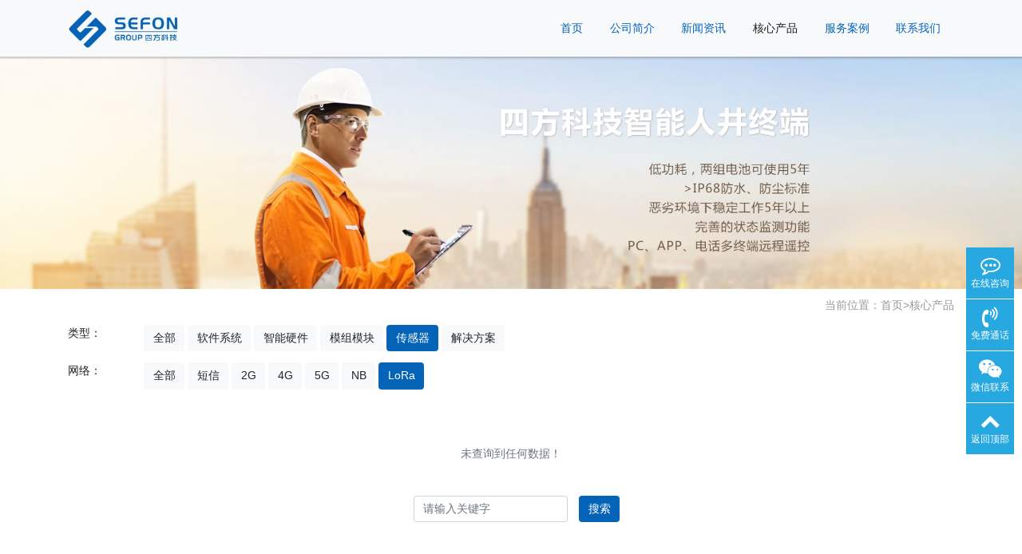

--- FILE ---
content_type: text/html; charset=utf-8
request_url: http://sefon.com/?product/&ext_color=LoRa&ext_type=%E4%BC%A0%E6%84%9F%E5%99%A8
body_size: 4522
content:
<!doctype html>
<html lang="zh">
<head>
	<meta charset="utf-8">
	<title>核心产品-成都四方信息技术有限公司-用科技物联四方 让人类感知世界</title>
	<meta name="keywords" content="locman云平台,户外资源,通信人井监控,通信人孔,地井,人井集中监控系统,智能人井,智能井盖,智能门禁,铁塔基站,智能机房,动力环境监控,物联网传输,四方科技,四方信息,成都四方,四方信息技术,成都四方信息技术,户外资源管理,户外资源设备,智能井盖监控系统,通信管道人井,通信管道人井监控,井盖监控系统,通信管道人孔,人井监控,井盖监控,井盖防盗监控管理系统,井盖防盗,通信人井,智能井盖系统,通信机房监控系统,机房门禁,机房门禁系统,机房门禁系统方案,基站智能门禁，机房门禁监控，机房门禁监控系统,机房门禁管理,基站门禁,基站门禁锁,机房门禁锁,移动基站门禁,铁塔基站门禁锁,基站智能门禁锁,动环监控,基站动环监控,基站动力环境监控,基站动力环境监控系统,机房动环监控,机房动环监控系统,机房监控,机房监控系统方案,机房监控系统,机柜环境监控,机房环境监控系统,机房动力监控系统,机房动力环境监控,机房动力环境监测,机房动力环境系统,机房动力环境监控系统,机房动环监控系统方案,移动基站动力环境监控,智能动力环境,光缆交接箱智能锁,光交接箱智能门锁,光交箱智能电子门锁,光交锁,光交箱锁,光交箱,智慧城市,智慧城管,智慧城市解决方案,智慧物联网城市,智能城市,城市排水解决方案">
	<meta name="description" content="成都四方信息技术有限公司成立于1993年，为客户提供专业的智能人井监控、智能门禁监控、智能动环监控、智慧物联网城市等解决方案及优质服务，长期为中国电信、中国联通、中国移动、城管提供运维支撑解决方案和服务。">
	<meta name="viewport" content="width=device-width,initial-scale=1,minimum-scale=1,maximum-scale=1,shrink-to-fit=no">
	<link rel="stylesheet" href="/template/default/bootstrap/css/bootstrap.min.css" >
	<link rel="stylesheet" href="/template/default/font-awesome-4.7.0/css/font-awesome.min.css">
	<link rel="stylesheet" href="/template/default/css/aoyun.css?v=v1.3.5" >
	<link rel="stylesheet" href="/template/default/swiper-4.3.5/css/swiper.min.css">
	<link rel="stylesheet" href="/template/default/css/animate.css">
	<link rel="shortcut icon" href="/favicon.ico" type="image/x-icon">
	<script src="/template/default/js/jquery-1.12.4.min.js" ></script>
	<style>
	.btn-info{
		color:#fff;
		background-color:#0564b8;
		border-color:#0564b8;
	}
	.badge-secondary {
		color:#fff;
		background-color:#0564b8;
	}
	.nav_overide {
		color:rgb(4 98 185)!important;
		font-family:Microsoft YaHei,SimSun,Arial, Helvetica !important;
	}
	</style>
</head>
<body>

<!-- 头部导航 -->
<nav class="navbar navbar-light bg-light fixed-top navbar-expand-lg shadow-sm">
  <div class="container">
	  	<a class="navbar-brand my-1" href="/">
	      <img src="/static/upload/image/20220720/1658304805604391.jpg" class="logo-sm-height"  height="50">
	    </a>
	    
	    <button class="navbar-toggler" type="button" data-toggle="collapse" data-target="#navbarNav" aria-controls="navbarNav" aria-expanded="false" aria-label="Toggle navigation">
	    	<span class="navbar-toggler-icon"></span>
	    </button>
	    
	    <div class="collapse navbar-collapse justify-content-end" id="navbarNav">
	        <ul class="navbar-nav">
	       	  <li class="nav-item  ">
				 <a class="nav-link nav_overide" href="/" >首页</a>
	          </li>
	          
	              <li class="nav-item ">
	                <a class="nav-link nav_overide" href="/?companyInfo/">公司简介</a>
	              </li>
	          
	              <li class="nav-item ">
	                <a class="nav-link nav_overide" href="/?article/">新闻资讯</a>
	              </li>
	          
	              <li class="nav-item active">
	                <a class="nav-link " href="/?product/">核心产品</a>
	              </li>
	          
	              <li class="nav-item ">
	                <a class="nav-link nav_overide" href="/?case/">服务案例</a>
	              </li>
	          
	              <li class="nav-item ">
	                <a class="nav-link nav_overide" href="/?contact/">联系我们</a>
	              </li>
	          
	      </ul>
	      
	      <span class="navbar-text">
	     	 
		     
		     	
				
				
				
				
				
		     
	      </span>
	      
	    </div>
    </div>
</nav>

<!--占位导航栏-->
<div style="height:71px;" class="head-sm-height"></div>




<!-- 头部大屏 -->
<div>
<img src="/static/upload/image/20180412/bk-product.jpg" style="width:100%">
<!--
  <div class="container text-light">
    <h1 class="fs-18 fs-sm-26 wow fadeInDown">核心产品</h1>
    <p class="fs-14  fs-sm-18 wow fadeInDown">服务创造价值、存在造就未来</p>
  </div>
  -->
</div>

<div class="container pages">

	 <!-- 当前位置 -->
<div class="text-right position mb-3 d-none d-md-block">当前位置：<a href="/">首页</a>><a href="/?product/">核心产品</a></div>

	 <!-- 分类筛选 -->
     <div  class="my-3">
          <div class="row">
           		<div class="col-12 col-sm-2 col-md-1">类型：</div>
                <div class="col-12 col-sm-10 col-md-11">
                   <a href="/?product/&ext_color=LoRa" class="mb-3 btn btn-light">全部</a>
                   
                       <a href= "/?product/&ext_color=LoRa&ext_type=%E8%BD%AF%E4%BB%B6%E7%B3%BB%E7%BB%9F" class="mb-3 btn btn-light">软件系统</a>  
                   
                       <a href= "/?product/&ext_color=LoRa&ext_type=%E6%99%BA%E8%83%BD%E7%A1%AC%E4%BB%B6" class="mb-3 btn btn-light">智能硬件</a>  
                   
                       <a href= "/?product/&ext_color=LoRa&ext_type=%E6%A8%A1%E7%BB%84%E6%A8%A1%E5%9D%97" class="mb-3 btn btn-light">模组模块</a>  
                   
                       <a href= "/?product/&ext_color=LoRa&ext_type=%E4%BC%A0%E6%84%9F%E5%99%A8" class="mb-3 btn btn-info">传感器</a>  
                   
                       <a href= "/?product/&ext_color=LoRa&ext_type=%E8%A7%A3%E5%86%B3%E6%96%B9%E6%A1%88" class="mb-3 btn btn-light">解决方案</a>  
                   
               </div>
          </div>
           
          <div class="row">
           		<div class="col-12 col-sm-2 col-md-1">网络：</div>
                <div class="col-12 col-sm-10 col-md-11">
                   <a href="/?product/&ext_type=%E4%BC%A0%E6%84%9F%E5%99%A8" class="mb-3 btn btn-light">全部</a>
                   
                      <a href= "/?product/&ext_color=%E7%9F%AD%E4%BF%A1&ext_type=%E4%BC%A0%E6%84%9F%E5%99%A8" class="mb-3 btn btn-light">短信</a>  
                   
                      <a href= "/?product/&ext_color=2G&ext_type=%E4%BC%A0%E6%84%9F%E5%99%A8" class="mb-3 btn btn-light">2G</a>  
                   
                      <a href= "/?product/&ext_color=4G&ext_type=%E4%BC%A0%E6%84%9F%E5%99%A8" class="mb-3 btn btn-light">4G</a>  
                   
                      <a href= "/?product/&ext_color=5G&ext_type=%E4%BC%A0%E6%84%9F%E5%99%A8" class="mb-3 btn btn-light">5G</a>  
                   
                      <a href= "/?product/&ext_color=NB&ext_type=%E4%BC%A0%E6%84%9F%E5%99%A8" class="mb-3 btn btn-light">NB</a>  
                   
                      <a href= "/?product/&ext_color=LoRa&ext_type=%E4%BC%A0%E6%84%9F%E5%99%A8" class="mb-3 btn btn-info">LoRa</a>  
                   
               </div>
          </div>
    </div>
      
	<!-- 图文列表 -->
    <div class="row">
        
    </div>

 	<!-- 分页 -->

   	<div class="text-center my-5 text-secondary">未查询到任何数据！</div>

    
    <!-- 搜索-->
     <form class="form-inline mb-5 justify-content-center" action="/?search/"  method="get">
		  <div class="form-group mx-sm-3 mb-2">
		    <input type="text" name="keyword" class="form-control" placeholder="请输入关键字">
		  </div>
		  <button type="submit" class="btn btn-info mb-2">搜索</button>
     </form>
    
</div>


<div class="footer mt-3 pt-5 border-top text-secondary bg-light">
	<div class="container">
    	<div class="row pb-5">
            <div class="col-12 col-md-5">
            	<h5>成都四方信息技术有限公司</h5>
                <ul class="lh-2">
                	<!--<li>营业执照：  </li>-->
                    <li>备案号码：<a href="http://beian.miit.gov.cn/" target="_blank">蜀ICP备12022557号-4-2</a> </li>
                    <li>地址：四川省 成都市 高新区 高朋大道11号高新科技工业园C区2楼 </li>
                </ul>
            </div>
            <div class="col-12 col-md-5">
            	<div class="mt-4 d-block d-md-none"></div>
                
            	<h5>联系我们</h5>
                <ul class="lh-2">
                    <li>电话：028-85191155 </li>
                    <li>邮箱：ganjianxin@sefon.com </li>
                    <!--<li>Q&nbsp;&nbsp;Q：378452100 </li>-->
                </ul>
            </div>
            <div class="col-12 col-md-2 text-center d-none d-md-block">
            	<p class="code"><img src="/core/qrcode.php?string=http%3A%2F%2Fsefon.com%2F%3Fproduct%2F%26ext_color%3DLoRa%26ext_type%3D%25E4%25BC%25A0%25E6%2584%259F%25E5%2599%25A8" class="qrcode" alt="二维码"> </p>
                <p class="small">扫一扫 手机访问</p>
            </div>
        </div>
	</div>
    <div class="copyright border-top lh-3 text-center  d-none d-md-block">
    	Copyright © 1993-2023 成都四方信息技术有限公司 All Rights Reserved. ICP备案号：<a href="http://beian.miit.gov.cn/" target="_blank">蜀ICP备12022557号-4-2</a> 
    </div>
</div>

<!-- 占位 -->
<div style="height:49px;" class="d-block d-sm-none"></div>

<!-- 手机底部导航 -->
<div class="container-fluid bg-info fixed-bottom d-block d-sm-none">
    <div class="row">
        <div class="col-4 p-0 text-center border-right">
            <a href="tel:" class="text-light d-block pt-3 pb-3"><i class="fa fa-phone" aria-hidden="true"></i> 电话咨询</a>
        </div>
        <div class="col-4 p-0 text-center border-right">
            <a target="_blank" href="http://wpa.qq.com/msgrd?v=3&uin=378452100&site=qq&menu=yes" class="text-light d-block pt-3 pb-3"><i class="fa fa-qq" aria-hidden="true"></i> 在线咨询</a>
        </div>
        <div class="col-4 p-0 text-center">
			
            <a href="/?companyInfo/" class="text-light d-block pt-3 pb-3"><i class="fa fa-location-arrow" aria-hidden="true"></i> 公司简介</a>
			
        </div>
    </div>
</div>

<!-- 在线客服 -->
<div class="online d-none d-md-block">
	<dl>
		<dt style="width:150px;">
        	<h3><i class="fa fa-commenting-o"></i>在线咨询<span class="remove"><i class="fa fa-remove"></i></span></h3>
            <p>
            	<a target="_blank" href="http://wpa.qq.com/msgrd?v=3&uin=378452100&site=qq&menu=yes">
                	<img border="0" src="/template/default/images/qq.jpg" alt="点击这里给我发消息" title="点击这里给我发消息"/>
               		 售前咨询专员
                </a>
            </p>
             <p>
                <a target="_blank" href="http://wpa.qq.com/msgrd?v=3&uin=378452100&site=qq&menu=yes">
                	<img border="0" src="/template/default/images/qq.jpg" alt="点击这里给我发消息" title="点击这里给我发消息"/>
               		 售后服务专员
                </a>
            </p>
        </dt>
		<dd><i class="fa fa-commenting-o"></i></dd>
		<dd>在线咨询</dd>
	</dl>
    
	<dl>
		<dt style="width:300px;">
        	<h3><i class="fa fa-volume-control-phone"></i>免费通话<span class="remove"><i class="fa fa-remove"></i></span></h3>
            <p>24小时免费咨询</p>
            <p>请输入您的联系电话，座机请加区号</p>
            <form  onsubmit="return subform(this);">
            	<p><input type="text" name="tel" id="tel" autocomplete="off"  placeholder="请输入您的电话号码" required maxlength="30"></p>
                <p><button type="submit">免费通话</button></p>
            </form>
        </dt>
		<dd><i class="fa fa-volume-control-phone" aria-hidden="true"></i></dd>
		<dd>免费通话</dd>
	</dl>
    
    <dl>
		<dt style="width:200px;">
        	<h3><i class="fa fa-weixin" aria-hidden="true"></i>微信扫一扫<span class="remove"><i class="fa fa-remove"></i></span></h3>
           	<p><img src=" " width="100%"></p>
        </dt>
		<dd><i class="fa fa-weixin" aria-hidden="true"></i></dd>
		<dd>微信联系</dd>
	</dl>
    
	<dl class="scroll-top">
		<dd><i class="fa fa-chevron-up"></i></dd>
		<dd>返回顶部</dd>
	</dl>
</div>

<script src="/template/default/js/popper.min.js"></script>
<script src="/template/default/bootstrap/js/bootstrap.min.js"></script>
<script src="/template/default/js/wow.min.js"></script>
<script src="/template/default/js/aoyun.js?v=v1.2.2"></script>

<script>
var _hmt = _hmt || [];
(function() {
  var hm = document.createElement("script");
  hm.src = "https://hm.baidu.com/hm.js?9a3352e3468f6b70f8df944e122e87ec";
  var s = document.getElementsByTagName("script")[0]; 
  s.parentNode.insertBefore(hm, s);
})();
</script>


<script>
//ajax提交表单
function subform(obj){
  var url='/?form/2/';
  var tel=$(obj).find("#tel").val();
  
  var reg = /^(1|0)[\d\-]+$/;   
  if (!reg.test(tel)) {
	  alert('电话号码错误！');
	  return false;
  }
  
  $.ajax({
    type: 'POST',
    url: url,
    dataType: 'json',
    data: {
    	tel: tel
    },
    success: function (response, status) {
      if(response.code){
		 alert("您的来电已收到，我们会尽快联系您！");
		 $(obj)[0].reset(); 
      }else{
    	 alert(response.data);
      }
    },
    error:function(xhr,status,error){
      alert('返回数据异常！');
    }
  });
  return false;
}
</script>



</body>
</html>
